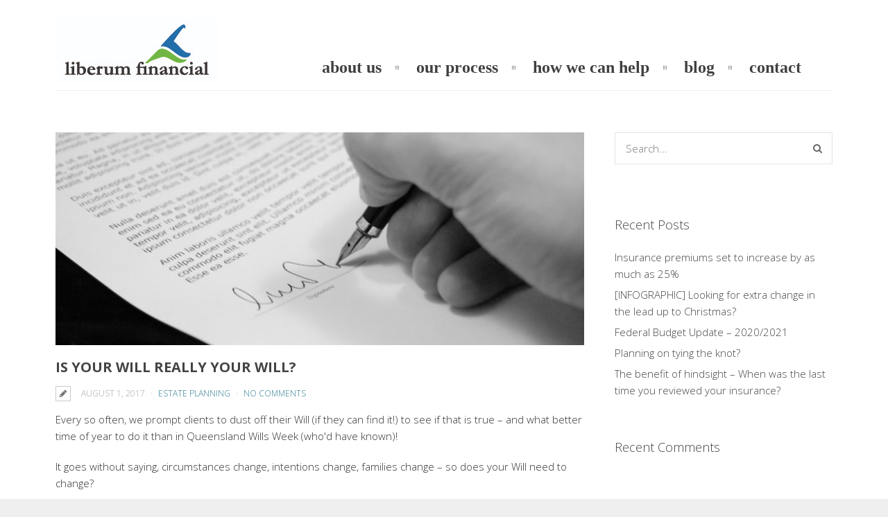

--- FILE ---
content_type: text/html; charset=UTF-8
request_url: https://liberumfinancial.com.au/is-your-will-really-your-will/
body_size: 19790
content:
<!DOCTYPE html>
<html lang="en-US">
	<head>
	<meta charset="UTF-8">		
	<!-- mobile meta tag -->
			
		<meta name="viewport" content="width=device-width, initial-scale=1, maximum-scale=1">
	
	<title>liberum financial Is your Will really your will? - liberum financial</title>	
	
	<!-- Custom Favicon -->
	<link rel="icon" type="image/png" href="https://liberumfinancial.com.au/wp-content/uploads/2015/09/FavIconLib.png" />			
				
	<link rel="profile" href="http://gmpg.org/xfn/11">
	<link rel="pingback" href="https://liberumfinancial.com.au/xmlrpc.php">

	<meta name='robots' content='index, follow, max-image-preview:large, max-snippet:-1, max-video-preview:-1' />
	<style>img:is([sizes="auto" i], [sizes^="auto," i]) { contain-intrinsic-size: 3000px 1500px }</style>
	<meta name="dlm-version" content="5.1.7">
	<!-- This site is optimized with the Yoast SEO plugin v26.8 - https://yoast.com/product/yoast-seo-wordpress/ -->
	<link rel="canonical" href="https://liberumfinancial.com.au/is-your-will-really-your-will/" />
	<meta property="og:locale" content="en_US" />
	<meta property="og:type" content="article" />
	<meta property="og:title" content="Is your Will really your will? - liberum financial" />
	<meta property="og:description" content="Every so often, we prompt clients to dust off their Will (if they can find it!) to see if that is true – and what...Read More" />
	<meta property="og:url" content="https://liberumfinancial.com.au/is-your-will-really-your-will/" />
	<meta property="og:site_name" content="liberum financial" />
	<meta property="article:publisher" content="https://www.facebook.com/liberumfinancial/" />
	<meta property="article:published_time" content="2017-08-01T21:30:12+00:00" />
	<meta property="article:modified_time" content="2018-10-29T04:33:30+00:00" />
	<meta property="og:image" content="https://liberumfinancial.com.au/wp-content/uploads/2016/03/will.jpg" />
	<meta property="og:image:width" content="1740" />
	<meta property="og:image:height" content="700" />
	<meta property="og:image:type" content="image/jpeg" />
	<meta name="author" content="liberumadmin" />
	<meta name="twitter:card" content="summary_large_image" />
	<meta name="twitter:creator" content="@liberumfin" />
	<meta name="twitter:site" content="@liberumfin" />
	<meta name="twitter:label1" content="Written by" />
	<meta name="twitter:data1" content="liberumadmin" />
	<meta name="twitter:label2" content="Est. reading time" />
	<meta name="twitter:data2" content="2 minutes" />
	<script type="application/ld+json" class="yoast-schema-graph">{"@context":"https://schema.org","@graph":[{"@type":"Article","@id":"https://liberumfinancial.com.au/is-your-will-really-your-will/#article","isPartOf":{"@id":"https://liberumfinancial.com.au/is-your-will-really-your-will/"},"author":{"name":"liberumadmin","@id":"https://liberumfinancial.com.au/#/schema/person/b690114974807317122407a9ca696c42"},"headline":"Is your Will really your will?","datePublished":"2017-08-01T21:30:12+00:00","dateModified":"2018-10-29T04:33:30+00:00","mainEntityOfPage":{"@id":"https://liberumfinancial.com.au/is-your-will-really-your-will/"},"wordCount":328,"image":{"@id":"https://liberumfinancial.com.au/is-your-will-really-your-will/#primaryimage"},"thumbnailUrl":"https://liberumfinancial.com.au/wp-content/uploads/2016/03/will.jpg","articleSection":["Estate Planning"],"inLanguage":"en-US"},{"@type":"WebPage","@id":"https://liberumfinancial.com.au/is-your-will-really-your-will/","url":"https://liberumfinancial.com.au/is-your-will-really-your-will/","name":"Is your Will really your will? - liberum financial","isPartOf":{"@id":"https://liberumfinancial.com.au/#website"},"primaryImageOfPage":{"@id":"https://liberumfinancial.com.au/is-your-will-really-your-will/#primaryimage"},"image":{"@id":"https://liberumfinancial.com.au/is-your-will-really-your-will/#primaryimage"},"thumbnailUrl":"https://liberumfinancial.com.au/wp-content/uploads/2016/03/will.jpg","datePublished":"2017-08-01T21:30:12+00:00","dateModified":"2018-10-29T04:33:30+00:00","author":{"@id":"https://liberumfinancial.com.au/#/schema/person/b690114974807317122407a9ca696c42"},"breadcrumb":{"@id":"https://liberumfinancial.com.au/is-your-will-really-your-will/#breadcrumb"},"inLanguage":"en-US","potentialAction":[{"@type":"ReadAction","target":["https://liberumfinancial.com.au/is-your-will-really-your-will/"]}]},{"@type":"ImageObject","inLanguage":"en-US","@id":"https://liberumfinancial.com.au/is-your-will-really-your-will/#primaryimage","url":"https://liberumfinancial.com.au/wp-content/uploads/2016/03/will.jpg","contentUrl":"https://liberumfinancial.com.au/wp-content/uploads/2016/03/will.jpg","width":1740,"height":700},{"@type":"BreadcrumbList","@id":"https://liberumfinancial.com.au/is-your-will-really-your-will/#breadcrumb","itemListElement":[{"@type":"ListItem","position":1,"name":"Home","item":"https://liberumfinancial.com.au/"},{"@type":"ListItem","position":2,"name":"Blog","item":"https://liberumfinancial.com.au/blog/"},{"@type":"ListItem","position":3,"name":"Is your Will really your will?"}]},{"@type":"WebSite","@id":"https://liberumfinancial.com.au/#website","url":"https://liberumfinancial.com.au/","name":"liberum financial","description":"(financial freedom)","potentialAction":[{"@type":"SearchAction","target":{"@type":"EntryPoint","urlTemplate":"https://liberumfinancial.com.au/?s={search_term_string}"},"query-input":{"@type":"PropertyValueSpecification","valueRequired":true,"valueName":"search_term_string"}}],"inLanguage":"en-US"},{"@type":"Person","@id":"https://liberumfinancial.com.au/#/schema/person/b690114974807317122407a9ca696c42","name":"liberumadmin","image":{"@type":"ImageObject","inLanguage":"en-US","@id":"https://liberumfinancial.com.au/#/schema/person/image/","url":"https://secure.gravatar.com/avatar/93bd317f628910155d2002ba0da44787a0570af28e7b95429d90f315753d2981?s=96&d=mm&r=g","contentUrl":"https://secure.gravatar.com/avatar/93bd317f628910155d2002ba0da44787a0570af28e7b95429d90f315753d2981?s=96&d=mm&r=g","caption":"liberumadmin"},"url":"https://liberumfinancial.com.au/author/liberumadmin/"}]}</script>
	<!-- / Yoast SEO plugin. -->


<link rel='dns-prefetch' href='//fonts.googleapis.com' />
<link rel="alternate" type="application/rss+xml" title="liberum financial &raquo; Feed" href="https://liberumfinancial.com.au/feed/" />
<link rel="alternate" type="application/rss+xml" title="liberum financial &raquo; Comments Feed" href="https://liberumfinancial.com.au/comments/feed/" />
<link rel="alternate" type="application/rss+xml" title="liberum financial &raquo; Is your Will really your will? Comments Feed" href="https://liberumfinancial.com.au/is-your-will-really-your-will/feed/" />
		<!-- This site uses the Google Analytics by MonsterInsights plugin v9.11.1 - Using Analytics tracking - https://www.monsterinsights.com/ -->
							<script src="//www.googletagmanager.com/gtag/js?id=G-75PQ0PHZ1K"  data-cfasync="false" data-wpfc-render="false" type="text/javascript" async></script>
			<script data-cfasync="false" data-wpfc-render="false" type="text/javascript">
				var mi_version = '9.11.1';
				var mi_track_user = true;
				var mi_no_track_reason = '';
								var MonsterInsightsDefaultLocations = {"page_location":"https:\/\/liberumfinancial.com.au\/is-your-will-really-your-will\/"};
								if ( typeof MonsterInsightsPrivacyGuardFilter === 'function' ) {
					var MonsterInsightsLocations = (typeof MonsterInsightsExcludeQuery === 'object') ? MonsterInsightsPrivacyGuardFilter( MonsterInsightsExcludeQuery ) : MonsterInsightsPrivacyGuardFilter( MonsterInsightsDefaultLocations );
				} else {
					var MonsterInsightsLocations = (typeof MonsterInsightsExcludeQuery === 'object') ? MonsterInsightsExcludeQuery : MonsterInsightsDefaultLocations;
				}

								var disableStrs = [
										'ga-disable-G-75PQ0PHZ1K',
									];

				/* Function to detect opted out users */
				function __gtagTrackerIsOptedOut() {
					for (var index = 0; index < disableStrs.length; index++) {
						if (document.cookie.indexOf(disableStrs[index] + '=true') > -1) {
							return true;
						}
					}

					return false;
				}

				/* Disable tracking if the opt-out cookie exists. */
				if (__gtagTrackerIsOptedOut()) {
					for (var index = 0; index < disableStrs.length; index++) {
						window[disableStrs[index]] = true;
					}
				}

				/* Opt-out function */
				function __gtagTrackerOptout() {
					for (var index = 0; index < disableStrs.length; index++) {
						document.cookie = disableStrs[index] + '=true; expires=Thu, 31 Dec 2099 23:59:59 UTC; path=/';
						window[disableStrs[index]] = true;
					}
				}

				if ('undefined' === typeof gaOptout) {
					function gaOptout() {
						__gtagTrackerOptout();
					}
				}
								window.dataLayer = window.dataLayer || [];

				window.MonsterInsightsDualTracker = {
					helpers: {},
					trackers: {},
				};
				if (mi_track_user) {
					function __gtagDataLayer() {
						dataLayer.push(arguments);
					}

					function __gtagTracker(type, name, parameters) {
						if (!parameters) {
							parameters = {};
						}

						if (parameters.send_to) {
							__gtagDataLayer.apply(null, arguments);
							return;
						}

						if (type === 'event') {
														parameters.send_to = monsterinsights_frontend.v4_id;
							var hookName = name;
							if (typeof parameters['event_category'] !== 'undefined') {
								hookName = parameters['event_category'] + ':' + name;
							}

							if (typeof MonsterInsightsDualTracker.trackers[hookName] !== 'undefined') {
								MonsterInsightsDualTracker.trackers[hookName](parameters);
							} else {
								__gtagDataLayer('event', name, parameters);
							}
							
						} else {
							__gtagDataLayer.apply(null, arguments);
						}
					}

					__gtagTracker('js', new Date());
					__gtagTracker('set', {
						'developer_id.dZGIzZG': true,
											});
					if ( MonsterInsightsLocations.page_location ) {
						__gtagTracker('set', MonsterInsightsLocations);
					}
										__gtagTracker('config', 'G-75PQ0PHZ1K', {"forceSSL":"true"} );
										window.gtag = __gtagTracker;										(function () {
						/* https://developers.google.com/analytics/devguides/collection/analyticsjs/ */
						/* ga and __gaTracker compatibility shim. */
						var noopfn = function () {
							return null;
						};
						var newtracker = function () {
							return new Tracker();
						};
						var Tracker = function () {
							return null;
						};
						var p = Tracker.prototype;
						p.get = noopfn;
						p.set = noopfn;
						p.send = function () {
							var args = Array.prototype.slice.call(arguments);
							args.unshift('send');
							__gaTracker.apply(null, args);
						};
						var __gaTracker = function () {
							var len = arguments.length;
							if (len === 0) {
								return;
							}
							var f = arguments[len - 1];
							if (typeof f !== 'object' || f === null || typeof f.hitCallback !== 'function') {
								if ('send' === arguments[0]) {
									var hitConverted, hitObject = false, action;
									if ('event' === arguments[1]) {
										if ('undefined' !== typeof arguments[3]) {
											hitObject = {
												'eventAction': arguments[3],
												'eventCategory': arguments[2],
												'eventLabel': arguments[4],
												'value': arguments[5] ? arguments[5] : 1,
											}
										}
									}
									if ('pageview' === arguments[1]) {
										if ('undefined' !== typeof arguments[2]) {
											hitObject = {
												'eventAction': 'page_view',
												'page_path': arguments[2],
											}
										}
									}
									if (typeof arguments[2] === 'object') {
										hitObject = arguments[2];
									}
									if (typeof arguments[5] === 'object') {
										Object.assign(hitObject, arguments[5]);
									}
									if ('undefined' !== typeof arguments[1].hitType) {
										hitObject = arguments[1];
										if ('pageview' === hitObject.hitType) {
											hitObject.eventAction = 'page_view';
										}
									}
									if (hitObject) {
										action = 'timing' === arguments[1].hitType ? 'timing_complete' : hitObject.eventAction;
										hitConverted = mapArgs(hitObject);
										__gtagTracker('event', action, hitConverted);
									}
								}
								return;
							}

							function mapArgs(args) {
								var arg, hit = {};
								var gaMap = {
									'eventCategory': 'event_category',
									'eventAction': 'event_action',
									'eventLabel': 'event_label',
									'eventValue': 'event_value',
									'nonInteraction': 'non_interaction',
									'timingCategory': 'event_category',
									'timingVar': 'name',
									'timingValue': 'value',
									'timingLabel': 'event_label',
									'page': 'page_path',
									'location': 'page_location',
									'title': 'page_title',
									'referrer' : 'page_referrer',
								};
								for (arg in args) {
																		if (!(!args.hasOwnProperty(arg) || !gaMap.hasOwnProperty(arg))) {
										hit[gaMap[arg]] = args[arg];
									} else {
										hit[arg] = args[arg];
									}
								}
								return hit;
							}

							try {
								f.hitCallback();
							} catch (ex) {
							}
						};
						__gaTracker.create = newtracker;
						__gaTracker.getByName = newtracker;
						__gaTracker.getAll = function () {
							return [];
						};
						__gaTracker.remove = noopfn;
						__gaTracker.loaded = true;
						window['__gaTracker'] = __gaTracker;
					})();
									} else {
										console.log("");
					(function () {
						function __gtagTracker() {
							return null;
						}

						window['__gtagTracker'] = __gtagTracker;
						window['gtag'] = __gtagTracker;
					})();
									}
			</script>
							<!-- / Google Analytics by MonsterInsights -->
		<script type="text/javascript">
/* <![CDATA[ */
window._wpemojiSettings = {"baseUrl":"https:\/\/s.w.org\/images\/core\/emoji\/16.0.1\/72x72\/","ext":".png","svgUrl":"https:\/\/s.w.org\/images\/core\/emoji\/16.0.1\/svg\/","svgExt":".svg","source":{"concatemoji":"https:\/\/liberumfinancial.com.au\/wp-includes\/js\/wp-emoji-release.min.js?ver=6.8.3"}};
/*! This file is auto-generated */
!function(s,n){var o,i,e;function c(e){try{var t={supportTests:e,timestamp:(new Date).valueOf()};sessionStorage.setItem(o,JSON.stringify(t))}catch(e){}}function p(e,t,n){e.clearRect(0,0,e.canvas.width,e.canvas.height),e.fillText(t,0,0);var t=new Uint32Array(e.getImageData(0,0,e.canvas.width,e.canvas.height).data),a=(e.clearRect(0,0,e.canvas.width,e.canvas.height),e.fillText(n,0,0),new Uint32Array(e.getImageData(0,0,e.canvas.width,e.canvas.height).data));return t.every(function(e,t){return e===a[t]})}function u(e,t){e.clearRect(0,0,e.canvas.width,e.canvas.height),e.fillText(t,0,0);for(var n=e.getImageData(16,16,1,1),a=0;a<n.data.length;a++)if(0!==n.data[a])return!1;return!0}function f(e,t,n,a){switch(t){case"flag":return n(e,"\ud83c\udff3\ufe0f\u200d\u26a7\ufe0f","\ud83c\udff3\ufe0f\u200b\u26a7\ufe0f")?!1:!n(e,"\ud83c\udde8\ud83c\uddf6","\ud83c\udde8\u200b\ud83c\uddf6")&&!n(e,"\ud83c\udff4\udb40\udc67\udb40\udc62\udb40\udc65\udb40\udc6e\udb40\udc67\udb40\udc7f","\ud83c\udff4\u200b\udb40\udc67\u200b\udb40\udc62\u200b\udb40\udc65\u200b\udb40\udc6e\u200b\udb40\udc67\u200b\udb40\udc7f");case"emoji":return!a(e,"\ud83e\udedf")}return!1}function g(e,t,n,a){var r="undefined"!=typeof WorkerGlobalScope&&self instanceof WorkerGlobalScope?new OffscreenCanvas(300,150):s.createElement("canvas"),o=r.getContext("2d",{willReadFrequently:!0}),i=(o.textBaseline="top",o.font="600 32px Arial",{});return e.forEach(function(e){i[e]=t(o,e,n,a)}),i}function t(e){var t=s.createElement("script");t.src=e,t.defer=!0,s.head.appendChild(t)}"undefined"!=typeof Promise&&(o="wpEmojiSettingsSupports",i=["flag","emoji"],n.supports={everything:!0,everythingExceptFlag:!0},e=new Promise(function(e){s.addEventListener("DOMContentLoaded",e,{once:!0})}),new Promise(function(t){var n=function(){try{var e=JSON.parse(sessionStorage.getItem(o));if("object"==typeof e&&"number"==typeof e.timestamp&&(new Date).valueOf()<e.timestamp+604800&&"object"==typeof e.supportTests)return e.supportTests}catch(e){}return null}();if(!n){if("undefined"!=typeof Worker&&"undefined"!=typeof OffscreenCanvas&&"undefined"!=typeof URL&&URL.createObjectURL&&"undefined"!=typeof Blob)try{var e="postMessage("+g.toString()+"("+[JSON.stringify(i),f.toString(),p.toString(),u.toString()].join(",")+"));",a=new Blob([e],{type:"text/javascript"}),r=new Worker(URL.createObjectURL(a),{name:"wpTestEmojiSupports"});return void(r.onmessage=function(e){c(n=e.data),r.terminate(),t(n)})}catch(e){}c(n=g(i,f,p,u))}t(n)}).then(function(e){for(var t in e)n.supports[t]=e[t],n.supports.everything=n.supports.everything&&n.supports[t],"flag"!==t&&(n.supports.everythingExceptFlag=n.supports.everythingExceptFlag&&n.supports[t]);n.supports.everythingExceptFlag=n.supports.everythingExceptFlag&&!n.supports.flag,n.DOMReady=!1,n.readyCallback=function(){n.DOMReady=!0}}).then(function(){return e}).then(function(){var e;n.supports.everything||(n.readyCallback(),(e=n.source||{}).concatemoji?t(e.concatemoji):e.wpemoji&&e.twemoji&&(t(e.twemoji),t(e.wpemoji)))}))}((window,document),window._wpemojiSettings);
/* ]]> */
</script>
<style id='wp-emoji-styles-inline-css' type='text/css'>

	img.wp-smiley, img.emoji {
		display: inline !important;
		border: none !important;
		box-shadow: none !important;
		height: 1em !important;
		width: 1em !important;
		margin: 0 0.07em !important;
		vertical-align: -0.1em !important;
		background: none !important;
		padding: 0 !important;
	}
</style>
<link rel='stylesheet' id='wp-block-library-css' href='https://liberumfinancial.com.au/wp-includes/css/dist/block-library/style.min.css?ver=6.8.3' type='text/css' media='all' />
<style id='classic-theme-styles-inline-css' type='text/css'>
/*! This file is auto-generated */
.wp-block-button__link{color:#fff;background-color:#32373c;border-radius:9999px;box-shadow:none;text-decoration:none;padding:calc(.667em + 2px) calc(1.333em + 2px);font-size:1.125em}.wp-block-file__button{background:#32373c;color:#fff;text-decoration:none}
</style>
<style id='global-styles-inline-css' type='text/css'>
:root{--wp--preset--aspect-ratio--square: 1;--wp--preset--aspect-ratio--4-3: 4/3;--wp--preset--aspect-ratio--3-4: 3/4;--wp--preset--aspect-ratio--3-2: 3/2;--wp--preset--aspect-ratio--2-3: 2/3;--wp--preset--aspect-ratio--16-9: 16/9;--wp--preset--aspect-ratio--9-16: 9/16;--wp--preset--color--black: #000000;--wp--preset--color--cyan-bluish-gray: #abb8c3;--wp--preset--color--white: #ffffff;--wp--preset--color--pale-pink: #f78da7;--wp--preset--color--vivid-red: #cf2e2e;--wp--preset--color--luminous-vivid-orange: #ff6900;--wp--preset--color--luminous-vivid-amber: #fcb900;--wp--preset--color--light-green-cyan: #7bdcb5;--wp--preset--color--vivid-green-cyan: #00d084;--wp--preset--color--pale-cyan-blue: #8ed1fc;--wp--preset--color--vivid-cyan-blue: #0693e3;--wp--preset--color--vivid-purple: #9b51e0;--wp--preset--gradient--vivid-cyan-blue-to-vivid-purple: linear-gradient(135deg,rgba(6,147,227,1) 0%,rgb(155,81,224) 100%);--wp--preset--gradient--light-green-cyan-to-vivid-green-cyan: linear-gradient(135deg,rgb(122,220,180) 0%,rgb(0,208,130) 100%);--wp--preset--gradient--luminous-vivid-amber-to-luminous-vivid-orange: linear-gradient(135deg,rgba(252,185,0,1) 0%,rgba(255,105,0,1) 100%);--wp--preset--gradient--luminous-vivid-orange-to-vivid-red: linear-gradient(135deg,rgba(255,105,0,1) 0%,rgb(207,46,46) 100%);--wp--preset--gradient--very-light-gray-to-cyan-bluish-gray: linear-gradient(135deg,rgb(238,238,238) 0%,rgb(169,184,195) 100%);--wp--preset--gradient--cool-to-warm-spectrum: linear-gradient(135deg,rgb(74,234,220) 0%,rgb(151,120,209) 20%,rgb(207,42,186) 40%,rgb(238,44,130) 60%,rgb(251,105,98) 80%,rgb(254,248,76) 100%);--wp--preset--gradient--blush-light-purple: linear-gradient(135deg,rgb(255,206,236) 0%,rgb(152,150,240) 100%);--wp--preset--gradient--blush-bordeaux: linear-gradient(135deg,rgb(254,205,165) 0%,rgb(254,45,45) 50%,rgb(107,0,62) 100%);--wp--preset--gradient--luminous-dusk: linear-gradient(135deg,rgb(255,203,112) 0%,rgb(199,81,192) 50%,rgb(65,88,208) 100%);--wp--preset--gradient--pale-ocean: linear-gradient(135deg,rgb(255,245,203) 0%,rgb(182,227,212) 50%,rgb(51,167,181) 100%);--wp--preset--gradient--electric-grass: linear-gradient(135deg,rgb(202,248,128) 0%,rgb(113,206,126) 100%);--wp--preset--gradient--midnight: linear-gradient(135deg,rgb(2,3,129) 0%,rgb(40,116,252) 100%);--wp--preset--font-size--small: 13px;--wp--preset--font-size--medium: 20px;--wp--preset--font-size--large: 36px;--wp--preset--font-size--x-large: 42px;--wp--preset--spacing--20: 0.44rem;--wp--preset--spacing--30: 0.67rem;--wp--preset--spacing--40: 1rem;--wp--preset--spacing--50: 1.5rem;--wp--preset--spacing--60: 2.25rem;--wp--preset--spacing--70: 3.38rem;--wp--preset--spacing--80: 5.06rem;--wp--preset--shadow--natural: 6px 6px 9px rgba(0, 0, 0, 0.2);--wp--preset--shadow--deep: 12px 12px 50px rgba(0, 0, 0, 0.4);--wp--preset--shadow--sharp: 6px 6px 0px rgba(0, 0, 0, 0.2);--wp--preset--shadow--outlined: 6px 6px 0px -3px rgba(255, 255, 255, 1), 6px 6px rgba(0, 0, 0, 1);--wp--preset--shadow--crisp: 6px 6px 0px rgba(0, 0, 0, 1);}:where(.is-layout-flex){gap: 0.5em;}:where(.is-layout-grid){gap: 0.5em;}body .is-layout-flex{display: flex;}.is-layout-flex{flex-wrap: wrap;align-items: center;}.is-layout-flex > :is(*, div){margin: 0;}body .is-layout-grid{display: grid;}.is-layout-grid > :is(*, div){margin: 0;}:where(.wp-block-columns.is-layout-flex){gap: 2em;}:where(.wp-block-columns.is-layout-grid){gap: 2em;}:where(.wp-block-post-template.is-layout-flex){gap: 1.25em;}:where(.wp-block-post-template.is-layout-grid){gap: 1.25em;}.has-black-color{color: var(--wp--preset--color--black) !important;}.has-cyan-bluish-gray-color{color: var(--wp--preset--color--cyan-bluish-gray) !important;}.has-white-color{color: var(--wp--preset--color--white) !important;}.has-pale-pink-color{color: var(--wp--preset--color--pale-pink) !important;}.has-vivid-red-color{color: var(--wp--preset--color--vivid-red) !important;}.has-luminous-vivid-orange-color{color: var(--wp--preset--color--luminous-vivid-orange) !important;}.has-luminous-vivid-amber-color{color: var(--wp--preset--color--luminous-vivid-amber) !important;}.has-light-green-cyan-color{color: var(--wp--preset--color--light-green-cyan) !important;}.has-vivid-green-cyan-color{color: var(--wp--preset--color--vivid-green-cyan) !important;}.has-pale-cyan-blue-color{color: var(--wp--preset--color--pale-cyan-blue) !important;}.has-vivid-cyan-blue-color{color: var(--wp--preset--color--vivid-cyan-blue) !important;}.has-vivid-purple-color{color: var(--wp--preset--color--vivid-purple) !important;}.has-black-background-color{background-color: var(--wp--preset--color--black) !important;}.has-cyan-bluish-gray-background-color{background-color: var(--wp--preset--color--cyan-bluish-gray) !important;}.has-white-background-color{background-color: var(--wp--preset--color--white) !important;}.has-pale-pink-background-color{background-color: var(--wp--preset--color--pale-pink) !important;}.has-vivid-red-background-color{background-color: var(--wp--preset--color--vivid-red) !important;}.has-luminous-vivid-orange-background-color{background-color: var(--wp--preset--color--luminous-vivid-orange) !important;}.has-luminous-vivid-amber-background-color{background-color: var(--wp--preset--color--luminous-vivid-amber) !important;}.has-light-green-cyan-background-color{background-color: var(--wp--preset--color--light-green-cyan) !important;}.has-vivid-green-cyan-background-color{background-color: var(--wp--preset--color--vivid-green-cyan) !important;}.has-pale-cyan-blue-background-color{background-color: var(--wp--preset--color--pale-cyan-blue) !important;}.has-vivid-cyan-blue-background-color{background-color: var(--wp--preset--color--vivid-cyan-blue) !important;}.has-vivid-purple-background-color{background-color: var(--wp--preset--color--vivid-purple) !important;}.has-black-border-color{border-color: var(--wp--preset--color--black) !important;}.has-cyan-bluish-gray-border-color{border-color: var(--wp--preset--color--cyan-bluish-gray) !important;}.has-white-border-color{border-color: var(--wp--preset--color--white) !important;}.has-pale-pink-border-color{border-color: var(--wp--preset--color--pale-pink) !important;}.has-vivid-red-border-color{border-color: var(--wp--preset--color--vivid-red) !important;}.has-luminous-vivid-orange-border-color{border-color: var(--wp--preset--color--luminous-vivid-orange) !important;}.has-luminous-vivid-amber-border-color{border-color: var(--wp--preset--color--luminous-vivid-amber) !important;}.has-light-green-cyan-border-color{border-color: var(--wp--preset--color--light-green-cyan) !important;}.has-vivid-green-cyan-border-color{border-color: var(--wp--preset--color--vivid-green-cyan) !important;}.has-pale-cyan-blue-border-color{border-color: var(--wp--preset--color--pale-cyan-blue) !important;}.has-vivid-cyan-blue-border-color{border-color: var(--wp--preset--color--vivid-cyan-blue) !important;}.has-vivid-purple-border-color{border-color: var(--wp--preset--color--vivid-purple) !important;}.has-vivid-cyan-blue-to-vivid-purple-gradient-background{background: var(--wp--preset--gradient--vivid-cyan-blue-to-vivid-purple) !important;}.has-light-green-cyan-to-vivid-green-cyan-gradient-background{background: var(--wp--preset--gradient--light-green-cyan-to-vivid-green-cyan) !important;}.has-luminous-vivid-amber-to-luminous-vivid-orange-gradient-background{background: var(--wp--preset--gradient--luminous-vivid-amber-to-luminous-vivid-orange) !important;}.has-luminous-vivid-orange-to-vivid-red-gradient-background{background: var(--wp--preset--gradient--luminous-vivid-orange-to-vivid-red) !important;}.has-very-light-gray-to-cyan-bluish-gray-gradient-background{background: var(--wp--preset--gradient--very-light-gray-to-cyan-bluish-gray) !important;}.has-cool-to-warm-spectrum-gradient-background{background: var(--wp--preset--gradient--cool-to-warm-spectrum) !important;}.has-blush-light-purple-gradient-background{background: var(--wp--preset--gradient--blush-light-purple) !important;}.has-blush-bordeaux-gradient-background{background: var(--wp--preset--gradient--blush-bordeaux) !important;}.has-luminous-dusk-gradient-background{background: var(--wp--preset--gradient--luminous-dusk) !important;}.has-pale-ocean-gradient-background{background: var(--wp--preset--gradient--pale-ocean) !important;}.has-electric-grass-gradient-background{background: var(--wp--preset--gradient--electric-grass) !important;}.has-midnight-gradient-background{background: var(--wp--preset--gradient--midnight) !important;}.has-small-font-size{font-size: var(--wp--preset--font-size--small) !important;}.has-medium-font-size{font-size: var(--wp--preset--font-size--medium) !important;}.has-large-font-size{font-size: var(--wp--preset--font-size--large) !important;}.has-x-large-font-size{font-size: var(--wp--preset--font-size--x-large) !important;}
:where(.wp-block-post-template.is-layout-flex){gap: 1.25em;}:where(.wp-block-post-template.is-layout-grid){gap: 1.25em;}
:where(.wp-block-columns.is-layout-flex){gap: 2em;}:where(.wp-block-columns.is-layout-grid){gap: 2em;}
:root :where(.wp-block-pullquote){font-size: 1.5em;line-height: 1.6;}
</style>
<link rel='stylesheet' id='contact-form-7-css' href='https://liberumfinancial.com.au/wp-content/plugins/contact-form-7/includes/css/styles.css?ver=6.1.4' type='text/css' media='all' />
<link rel='stylesheet' id='rs-plugin-settings-css' href='https://liberumfinancial.com.au/wp-content/plugins/revslider/public/assets/css/settings.css?ver=5.4.6.2' type='text/css' media='all' />
<style id='rs-plugin-settings-inline-css' type='text/css'>
@import url(http://fonts.googleapis.com/css?family=Open+Sans:400,800,300,700,600);.tp-caption.medium_bg_red a{color:#fff;  text-decoration:none}.tp-caption.medium_bg_red a:hover{color:#fff;  text-decoration:underline}.tp-caption.roundedimage img{-webkit-border-radius:300px;  -moz-border-radius:300px;  border-radius:300px}.tp-bullets.simplebullets.navbar{height:35px;  padding:0px 0px}.tp-bullets.simplebullets .bullet{cursor:pointer;  position:relative !important;  background:rgba(0,0,0,0.5) !important;  -webkit-border-radius:10px;  border-radius:10px;  -webkit-box-shadow:none;  -moz-box-shadow:none;  box-shadow:none;  width:6px !important;  height:6px !important;  border:5px solid rgba(0,0,0,0) !important;  display:inline-block;  margin-right:2px !important;  margin-bottom:14px !important;  -webkit-transition:background-color 0.2s,border-color 0.2s;  -moz-transition:background-color 0.2s,border-color 0.2s;  -o-transition:background-color 0.2s,border-color 0.2s;  -ms-transition:background-color 0.2s,border-color 0.2s;  transition:background-color 0.2s,border-color 0.2s;  float:none !important}.tp-bullets.simplebullets .bullet.last{margin-right:0px}.tp-bullets.simplebullets .bullet:hover,.tp-bullets.simplebullets .bullet.selected{-webkit-box-shadow:none;  -moz-box-shadow:none;  box-shadow:none;background:rgba(255,255,255,1) !important;width:6px !important;  height:6px !important;  border:5px solid rgba(0,0,0,1) !important}.tparrows:before{font-family:'revicons';color:#fff;  font-style:normal;  font-weight:normal;  speak:none;  display:inline-block;  text-decoration:inherit;  margin-right:0;  margin-top:9px;  text-align:center;  width:40px;  font-size:20px}.tparrows{cursor:pointer;  background:rgba(0,0,0,0.5) !important;  -webkit-border-radius:5px;  border-radius:5px;  width:40px !important;  height:40px !important}.tparrows:hover{color:#fff}.tp-leftarrow:before{content:'\e824'}.tp-rightarrow:before{content:'\e825'}.tparrows.tp-rightarrow:before{margin-left:1px}.tparrows:hover{background:rgba(0,0,0,1) !important}
</style>
<link rel='stylesheet' id='email-before-download-css' href='https://liberumfinancial.com.au/wp-content/plugins/email-before-download/public/css/email-before-download-public.css?ver=6.9.8' type='text/css' media='all' />
<link rel='stylesheet' id='dt-delicious-font-css' href='//fonts.googleapis.com/css?family=Open+Sans%3A300italic%2C400%2C300%2C600%2C700%2C800&#038;ver=6.8.3' type='text/css' media='all' />
<link rel='stylesheet' id='dt-default-style-css' href='https://liberumfinancial.com.au/wp-content/themes/patti/style.css?ver=6.8.3' type='text/css' media='all' />
<style id='dt-default-style-inline-css' type='text/css'>
html body {background: #efefef;}#wrapper {background: #ffffff;}#header {background: #ffffff;}#footer {background: #ffffff;}body { background: #efefef; }
.single-post .page-title-subtitle { display: none; }.single-post .post-single { border-top: 1px solid #efefef; padding-top: 60px; }
.map-wrapper [id^="google_map_"], .portfolio li a img, .team-member img, .post-masonry a img, .client-item img, iframe{-webkit-filter: grayscale(100%); -moz-filter: grayscale(100%); -ms-filter: grayscale(100%); -o-filter: grayscale(100%); filter: grayscale(100%); filter: gray; filter: url(data:image/svg+xml;utf8,<svg xmlns='http://www.w3.org/2000/svg'><filter id='grayscale'><feColorMatrix type='matrix' values='0.3333 0.3333 0.3333 0 0 0.3333 0.3333 0.3333 0 0 0.3333 0.3333 0.3333 0 0 0 0 0 1 0'/></filter></svg>#grayscale); }
.tp-caption.black h1 {
    text-transform: none; 
font-family:"Garamond";
}

.fancy-slider-caption{
    text-transform: none; 
font-family:"Garamond";
}

html .section-title {
    text-transform: none; 
font-family:"Garamond";
}

h1 {
 text-transform: none;
 
}
html h1 {
font-family: Garamond;
}

.tp-caption.black h1 {
font-family: garamond;
}
.fancy-slider-caption {
font-family: garamond;
}
h2 > strong {
font-family: garamond;
}
h2.parallax-quote {
font-family: garamond;
}
html h2 {
font-family: garamond;
}
li.current-menu-item > a span {
font-family: garamond;
}
.sf-menu * {
font-family: garamond;
}
#mc_embed_signup {
background: rgba(255, 255, 255, 0.0);
}

.uvc-main-heading h2 {
font-family: Garamond;
}
.ctaction-text-center {
font-family: Garamond;
}

.vc_responsive .home_box_wrap.wpb_row .vc_span2 {
float: left;
width: 18.8%;
padding: 0;
margin-right: 1.5%;
min-height: 0;
}
.home_box_wrap .home_box_last {
margin: 0 !important;
}
.vc_sep_pos_align_center {
margin-left: auto;
  margin-right: auto;
}

.sf-menu * {
font-size: 24px;
}

.percent-three-fourth {
padding-top: 50px;
}
header#header.solid-header {
padding-top: 25px;
}

.dt-service-hover {
display: none;
}
.grid-item-on-hover span {
display: none;
}

html h2 {font-family: garamond;
}
#header { padding-top: 10px; padding-bottom: 10px;  }
</style>
<link rel='stylesheet' id='dt-prettyphoto-lightbox-css' href='https://liberumfinancial.com.au/wp-content/themes/patti/css/prettyPhoto.css?ver=6.8.3' type='text/css' media='all' />
<link rel='stylesheet' id='dt-superfish-css' href='https://liberumfinancial.com.au/wp-content/themes/patti/css/superfish.css?ver=6.8.3' type='text/css' media='all' />
<link rel='stylesheet' id='dt-font-awesome-css' href='https://liberumfinancial.com.au/wp-content/themes/patti/framework/fonts/font-awesome/css/font-awesome.css?ver=6.8.3' type='text/css' media='all' />
<link rel='stylesheet' id='dt-audioplayer-css' href='https://liberumfinancial.com.au/wp-content/themes/patti/css/audioplayer.css?ver=6.8.3' type='text/css' media='all' />
<link rel='stylesheet' id='dt-owl-carousel-css' href='https://liberumfinancial.com.au/wp-content/themes/patti/css/owl.carousel.css?ver=6.8.3' type='text/css' media='all' />
<link rel='stylesheet' id='extend-composer-css' href='https://liberumfinancial.com.au/wp-content/themes/patti/css/extend-composer.css?ver=6.8.3' type='text/css' media='all' />
<link rel='stylesheet' id='dt-responsive-css' href='https://liberumfinancial.com.au/wp-content/themes/patti/css/responsive.css?ver=6.8.3' type='text/css' media='all' />
<link rel='stylesheet' id='dt-fluid-css' href='https://liberumfinancial.com.au/wp-content/themes/patti/css/fluid.css?ver=6.8.3' type='text/css' media='all' />
<link rel='stylesheet' id='dt-color-scheme-css' href='https://liberumfinancial.com.au/wp-content/themes/patti/css/color-schemes/blue.css?ver=6.8.3' type='text/css' media='all' />
<link rel='stylesheet' id='bsf-Defaults-css' href='https://liberumfinancial.com.au/wp-content/uploads/smile_fonts/Defaults/Defaults.css?ver=6.8.3' type='text/css' media='all' />
<link rel='stylesheet' id='redux-google-fonts-smof_data-css' href='https://fonts.googleapis.com/css?family=Open+Sans%3A300%2C700%2C400&#038;ver=1600073465' type='text/css' media='all' />
<script type="text/javascript" src="https://liberumfinancial.com.au/wp-content/plugins/google-analytics-for-wordpress/assets/js/frontend-gtag.min.js?ver=9.11.1" id="monsterinsights-frontend-script-js" async="async" data-wp-strategy="async"></script>
<script data-cfasync="false" data-wpfc-render="false" type="text/javascript" id='monsterinsights-frontend-script-js-extra'>/* <![CDATA[ */
var monsterinsights_frontend = {"js_events_tracking":"true","download_extensions":"doc,pdf,ppt,zip,xls,docx,pptx,xlsx","inbound_paths":"[]","home_url":"https:\/\/liberumfinancial.com.au","hash_tracking":"false","v4_id":"G-75PQ0PHZ1K"};/* ]]> */
</script>
<script type="text/javascript" src="https://liberumfinancial.com.au/wp-includes/js/jquery/jquery.min.js?ver=3.7.1" id="jquery-core-js"></script>
<script type="text/javascript" src="https://liberumfinancial.com.au/wp-includes/js/jquery/jquery-migrate.min.js?ver=3.4.1" id="jquery-migrate-js"></script>
<script type="text/javascript" src="https://liberumfinancial.com.au/wp-content/plugins/revslider/public/assets/js/jquery.themepunch.tools.min.js?ver=5.4.6.2" id="tp-tools-js"></script>
<script type="text/javascript" src="https://liberumfinancial.com.au/wp-content/plugins/revslider/public/assets/js/jquery.themepunch.revolution.min.js?ver=5.4.6.2" id="revmin-js"></script>
<script type="text/javascript" src="https://liberumfinancial.com.au/wp-content/themes/patti/js/jquery.queryloader2.js?ver=1.0" id="dt-qloader-js"></script>
<script type="text/javascript" id="dt-custom-loader-js-extra">
/* <![CDATA[ */
var dt_loader = {"bcolor":""};
/* ]]> */
</script>
<script type="text/javascript" src="https://liberumfinancial.com.au/wp-content/themes/patti/js/custom/custom-loader.js?ver=1.0" id="dt-custom-loader-js"></script>
<script type="text/javascript" src="https://liberumfinancial.com.au/wp-content/themes/patti/js/scripts-top.js?ver=6.8.3" id="dt-scripts-top-js"></script>
<script type="text/javascript" src="https://liberumfinancial.com.au/wp-content/themes/patti/js/jquery.nav.js?ver=2.2.0" id="dt-nav-js"></script>
<script type="text/javascript" src="https://liberumfinancial.com.au/wp-content/themes/patti/js/custom/custom-responsive-nav.js?ver=6.8.3" id="dt-custom-responsive-nav-js"></script>
<script type="text/javascript" id="dt-custom-navscroll-js-extra">
/* <![CDATA[ */
var dt_styles = {"header_bg":"255,255,255","header_scroll_opacity":"80","default_color":"#ffffff","logo_width":"235","logo_height":"95","init_pt":"10","init_pb":"10","scroll_pt":"15","scroll_pb":"15","scrolling_effect":"0","mainlogosrc":"https:\/\/liberumfinancial.com.au\/wp-content\/uploads\/2015\/09\/liberumFinancial.jpg","alternativelogosrc":"","alternativelogo":"0","svglogo":""};
/* ]]> */
</script>
<script type="text/javascript" src="https://liberumfinancial.com.au/wp-content/themes/patti/js/custom/custom-navscroll.js?ver=1.0" id="dt-custom-navscroll-js"></script>
<link rel="https://api.w.org/" href="https://liberumfinancial.com.au/wp-json/" /><link rel="alternate" title="JSON" type="application/json" href="https://liberumfinancial.com.au/wp-json/wp/v2/posts/873" /><link rel="EditURI" type="application/rsd+xml" title="RSD" href="https://liberumfinancial.com.au/xmlrpc.php?rsd" />
<meta name="generator" content="WordPress 6.8.3" />
<link rel='shortlink' href='https://liberumfinancial.com.au/?p=873' />
<link rel="alternate" title="oEmbed (JSON)" type="application/json+oembed" href="https://liberumfinancial.com.au/wp-json/oembed/1.0/embed?url=https%3A%2F%2Fliberumfinancial.com.au%2Fis-your-will-really-your-will%2F" />
<link rel="alternate" title="oEmbed (XML)" type="text/xml+oembed" href="https://liberumfinancial.com.au/wp-json/oembed/1.0/embed?url=https%3A%2F%2Fliberumfinancial.com.au%2Fis-your-will-really-your-will%2F&#038;format=xml" />
<!-- Facebook Pixel Code -->
<script>
!function(f,b,e,v,n,t,s){if(f.fbq)return;n=f.fbq=function(){n.callMethod?
n.callMethod.apply(n,arguments):n.queue.push(arguments)};if(!f._fbq)f._fbq=n;
n.push=n;n.loaded=!0;n.version='2.0';n.queue=[];t=b.createElement(e);t.async=!0;
t.src=v;s=b.getElementsByTagName(e)[0];s.parentNode.insertBefore(t,s)}(window,
document,'script','https://connect.facebook.net/en_US/fbevents.js');
fbq('init', '1390383017709685'); // Insert your pixel ID here.
fbq('track', 'PageView');
</script>
<noscript><img height="1" width="1" style="display:none"
src="https://www.facebook.com/tr?id=1390383017709685&ev=PageView&noscript=1"
/></noscript>
<!-- DO NOT MODIFY -->
<!-- End Facebook Pixel Code --><style type="text/css">.recentcomments a{display:inline !important;padding:0 !important;margin:0 !important;}</style><meta name="generator" content="Powered by WPBakery Page Builder - drag and drop page builder for WordPress."/>
<meta name="generator" content="Powered by Slider Revolution 5.4.6.2 - responsive, Mobile-Friendly Slider Plugin for WordPress with comfortable drag and drop interface." />
<script type="text/javascript">function setREVStartSize(e){
				try{ var i=jQuery(window).width(),t=9999,r=0,n=0,l=0,f=0,s=0,h=0;					
					if(e.responsiveLevels&&(jQuery.each(e.responsiveLevels,function(e,f){f>i&&(t=r=f,l=e),i>f&&f>r&&(r=f,n=e)}),t>r&&(l=n)),f=e.gridheight[l]||e.gridheight[0]||e.gridheight,s=e.gridwidth[l]||e.gridwidth[0]||e.gridwidth,h=i/s,h=h>1?1:h,f=Math.round(h*f),"fullscreen"==e.sliderLayout){var u=(e.c.width(),jQuery(window).height());if(void 0!=e.fullScreenOffsetContainer){var c=e.fullScreenOffsetContainer.split(",");if (c) jQuery.each(c,function(e,i){u=jQuery(i).length>0?u-jQuery(i).outerHeight(!0):u}),e.fullScreenOffset.split("%").length>1&&void 0!=e.fullScreenOffset&&e.fullScreenOffset.length>0?u-=jQuery(window).height()*parseInt(e.fullScreenOffset,0)/100:void 0!=e.fullScreenOffset&&e.fullScreenOffset.length>0&&(u-=parseInt(e.fullScreenOffset,0))}f=u}else void 0!=e.minHeight&&f<e.minHeight&&(f=e.minHeight);e.c.closest(".rev_slider_wrapper").css({height:f})					
				}catch(d){console.log("Failure at Presize of Slider:"+d)}
			};</script>
<style type="text/css" title="dynamic-css" class="options-output">html body{font-family:"Open Sans";line-height:24px;font-weight:300;font-style:normal;color:#303030;font-size:15px;}html ul#mainnav li a{font-family:"Open Sans";line-height:25px;font-weight:700;font-style:normal;color:#404040;font-size:14px;}.wrap ul.wrap-nav > li a{font-family:"Open Sans";line-height:32px;font-weight:400;font-style:normal;color:#ffffff;font-size:28px;}html h1{font-family:"Open Sans";line-height:36px;font-weight:300;font-style:normal;color:#444444;font-size:28px;}html h2{font-family:"Open Sans";line-height:32px;font-weight:300;font-style:normal;color:#444444;font-size:24px;}html h3{font-family:"Open Sans";line-height:24px;font-weight:300;font-style:normal;color:#444444;font-size:18px;}html h4{font-family:"Open Sans";line-height:22px;font-weight:300;font-style:normal;color:#444444;font-size:16px;}html h5{font-family:"Open Sans";line-height:20px;font-weight:300;font-style:normal;color:#444444;font-size:14px;}html h6{font-family:"Open Sans";line-height:20px;font-weight:300;font-style:normal;color:#444444;font-size:13px;}</style><noscript><style> .wpb_animate_when_almost_visible { opacity: 1; }</style></noscript>			

	
		

	</head>
	
<body class="wp-singular post-template-default single single-post postid-873 single-format-standard wp-theme-patti wide-layout wpb-js-composer js-comp-ver-6.10.0 vc_responsive">

	<!-- preloader-->
	<div id="qLoverlay"></div>

	
	<header id="header" class="solid-header">
		<div class="centered-wrapper">

	
			<div class="percent-one-fourth no-fullscreen-menu">
				<div class="logo">
									<a href="https://liberumfinancial.com.au" title="liberum financial" rel="home"><img src="https://liberumfinancial.com.au/wp-content/uploads/2015/09/liberumFinancial.jpg" alt="liberum financial" /></a>
					

							
				</div><!--end logo-->
			</div><!--end one-fourth-->
			
				
						<a class="nav-btn "><i class="fa fa-bars"></i></a>
			
					

			 

			<div class="percent-three-fourth column-last">		

				<div id="regular-navigation">
					
				

											

									<div class="flags_language_selector "></div>
					
	
				</div>
							

				<nav id="navigation" class="light-header">
					<div class="menu-liberum-main-menu-container"><ul id="mainnav" class="sf-menu"><li id="menu-item-343" class="menu-item menu-item-type-custom menu-item-object-custom menu-item-home menu-item-has-children menu-item-343"><a href="http://liberumfinancial.com.au/#about">about us</a>
<ul class="sub-menu">
	<li id="menu-item-505" class="menu-item menu-item-type-post_type menu-item-object-page menu-item-505"><a href="https://liberumfinancial.com.au/our-philosophy/">our philosophy</a></li>
	<li id="menu-item-636" class="menu-item menu-item-type-post_type menu-item-object-page menu-item-636"><a href="https://liberumfinancial.com.au/about-us/our-team/">our team</a></li>
</ul>
</li>
<li id="menu-item-635" class="menu-item menu-item-type-post_type menu-item-object-page menu-item-has-children menu-item-635"><a href="https://liberumfinancial.com.au/our-process/">our process</a>
<ul class="sub-menu">
	<li id="menu-item-698" class="menu-item menu-item-type-post_type menu-item-object-page menu-item-698"><a href="https://liberumfinancial.com.au/our-process/">the liberum financial experience</a></li>
	<li id="menu-item-1271" class="menu-item menu-item-type-post_type menu-item-object-page menu-item-1271"><a href="https://liberumfinancial.com.au/what-to-expect/">our commitment to you</a></li>
</ul>
</li>
<li id="menu-item-1193" class="menu-item menu-item-type-custom menu-item-object-custom menu-item-home menu-item-has-children menu-item-1193"><a href="http://liberumfinancial.com.au/#services">how we can help</a>
<ul class="sub-menu">
	<li id="menu-item-1188" class="menu-item menu-item-type-post_type menu-item-object-portfolio menu-item-1188"><a href="https://liberumfinancial.com.au/portfolio/just-starting-out/">just starting out?</a></li>
	<li id="menu-item-1189" class="menu-item menu-item-type-post_type menu-item-object-portfolio menu-item-1189"><a href="https://liberumfinancial.com.au/portfolio/motivated-wealth-accumulator/">motivated wealth accumulator?</a></li>
	<li id="menu-item-1190" class="menu-item menu-item-type-post_type menu-item-object-portfolio menu-item-1190"><a href="https://liberumfinancial.com.au/portfolio/ready-for-a-holiday/">thinking about retirement?</a></li>
	<li id="menu-item-1191" class="menu-item menu-item-type-post_type menu-item-object-portfolio menu-item-1191"><a href="https://liberumfinancial.com.au/portfolio/youve-made-it-but-what-now/">retired &#8211; what now?</a></li>
	<li id="menu-item-1198" class="menu-item menu-item-type-post_type menu-item-object-portfolio menu-item-1198"><a href="https://liberumfinancial.com.au/portfolio/estate-planning/">estate planning</a></li>
	<li id="menu-item-1199" class="menu-item menu-item-type-post_type menu-item-object-portfolio menu-item-1199"><a href="https://liberumfinancial.com.au/insurance-review/">insurance advice</a></li>
</ul>
</li>
<li id="menu-item-278" class="menu-item menu-item-type-post_type menu-item-object-page current_page_parent menu-item-has-children menu-item-278"><a href="https://liberumfinancial.com.au/blog/">blog</a>
<ul class="sub-menu">
	<li id="menu-item-648" class="menu-item menu-item-type-post_type menu-item-object-page menu-item-648"><a href="https://liberumfinancial.com.au/faq/">faq</a></li>
</ul>
</li>
<li id="menu-item-188" class="menu-item menu-item-type-custom menu-item-object-custom menu-item-home menu-item-188"><a href="http://liberumfinancial.com.au/#contact">contact</a></li>
</ul></div>				</nav><!--end navigation-->	

			</div><!--end three-fourth-->
			<div class="clear"></div>
		</div><!--end centered-wrapper-->

		
	</header>		
	
	<div id="wrapper">	
		
	<div class="menu-fixer"></div>			
	<div class="centered-wrapper">
			<div class="page-title-subtitle">
			<h2>Blog</h2><h3></h3>		
		</div>
			</div>	

			
				


	<div class="centered-wrapper">	
		<section id="blog" class="post-single">
		
			
			
				<div class="percent-blog fullwidth-thumbnail begin-content sidebar-right">
				
<article id="post-873" class="post post-masonry post-873 type-post status-publish format-standard has-post-thumbnail hentry category-estate-planning">

					<div class="post-thumbnail">
					<a href="https://liberumfinancial.com.au/wp-content/uploads/2016/03/will.jpg" rel="prettyPhoto" title="Is your Will really your will?">
						<span class="item-on-hover"><span class="hover-link"><i class="fa fa-search"></i></span></span>
						
						<img width="780" height="314" src="https://liberumfinancial.com.au/wp-content/uploads/2016/03/will-780x314.jpg" class="attachment-blog-thumb size-blog-thumb wp-post-image" alt="" decoding="async" fetchpriority="high" srcset="https://liberumfinancial.com.au/wp-content/uploads/2016/03/will-780x314.jpg 780w, https://liberumfinancial.com.au/wp-content/uploads/2016/03/will-300x121.jpg 300w, https://liberumfinancial.com.au/wp-content/uploads/2016/03/will-768x309.jpg 768w, https://liberumfinancial.com.au/wp-content/uploads/2016/03/will-1024x412.jpg 1024w, https://liberumfinancial.com.au/wp-content/uploads/2016/03/will-1120x451.jpg 1120w, https://liberumfinancial.com.au/wp-content/uploads/2016/03/will.jpg 1740w" sizes="(max-width: 780px) 100vw, 780px" />					</a>
				</div><!--end post-thumbnail-->		
			
	<div class="post-content">
		
			 
			<h1 class="masonry-title entry-title">Is your Will really your will?</h1>
						
		<span class="post-meta">
		<i class="for-sticky fa fa-exclamation"></i><i class="fa fa-pencil"></i>
		<em class="post_date date updated">August 1, 2017</em><div class="single-extra"><em><a href="https://liberumfinancial.com.au/category/estate-planning/" rel="category tag">Estate Planning</a></em><a href="https://liberumfinancial.com.au/is-your-will-really-your-will/#respond">No Comments</a></div>		</span>			
		<div class="clear"></div>
	
		<p>Every so often, we prompt clients to dust off their Will (if they can find it!) to see if that is true – and what better time of year to do it than in Queensland Wills Week (who'd have known)!</p>
<p><span id='more-873'></span></p>
<p>It goes without saying, circumstances change, intentions change, families change – so does your Will need to change?</p>
<p><strong>As a starting point for revisiting your Will – enter your email address below to download our estate planning checklist.</strong></p>
<div class="wpcf7 no-js" id="wpcf7-f1652-p873-o1" lang="en-US" dir="ltr" data-wpcf7-id="1652">
<div class="screen-reader-response">
<p role="status" aria-live="polite" aria-atomic="true"></p> <ul></ul>
</div>
<form action="/is-your-will-really-your-will/#wpcf7-f1652-p873-o1" method="post" class="wpcf7-form init" aria-label="Contact form" novalidate="novalidate" data-status="init">
<fieldset class="hidden-fields-container">
<input type="hidden" name="_wpcf7" value="1652"><input type="hidden" name="_wpcf7_version" value="6.1.4"><input type="hidden" name="_wpcf7_locale" value="en_US"><input type="hidden" name="_wpcf7_unit_tag" value="wpcf7-f1652-p873-o1"><input type="hidden" name="_wpcf7_container_post" value="873"><input type="hidden" name="_wpcf7_posted_data_hash" value="">
</fieldset>
<p>Your Name (required)
</p>
<p><span class="wpcf7-form-control-wrap" data-name="your-name"><input size="40" maxlength="400" class="wpcf7-form-control wpcf7-text wpcf7-validates-as-required" aria-required="true" aria-invalid="false" value="" type="text" name="your-name"></span>
</p>
<p>Your Email (required)
</p>
<p><span class="wpcf7-form-control-wrap" data-name="your-email"><input size="40" maxlength="400" class="wpcf7-form-control wpcf7-email wpcf7-validates-as-required wpcf7-text wpcf7-validates-as-email" aria-required="true" aria-invalid="false" value="" type="email" name="your-email"></span>
</p>
<p><input class="wpcf7-form-control wpcf7-submit has-spinner" type="submit" value="Submit">
</p>
<label class="ebd_input"><input type="hidden" name="ebd_downloads[]" value="880|Estate Planning Checklist"> </label><input type="hidden" class="ebd_setting" name="ebd_settings[]" value="title|Estate Planning Checklist"><input type="hidden" class="ebd_setting" name="ebd_settings[]" value="checked|no"><input type="hidden" class="ebd_setting" name="ebd_settings[]" value="radio|no"><input type="hidden" class="ebd_setting" name="ebd_settings[]" value="from_name| "><input type="hidden" class="ebd_setting" name="ebd_settings[]" value="file_thumbnail|no"><input type="hidden" class="ebd_setting" name="ebd_settings[]" value="item_id|1"><input type="hidden" class="ebd_setting" name="ebd_settings[]" value="form_id|wpcf7-f1652-p873-o1"><div class="wpcf7-response-output" aria-hidden="true"></div>
</form>
</div>

<p>&nbsp;</p>
<p>One client recently revisited their Will to find that many of the wishes captured at the time of writing were no longer of relevance today. Nor did their Will deal with the passing of control of new entities in their family group. Without such a prompt, there would have been enormous uncertainty for the family, which unfortunately may have lead to disputes amongst family members.</p>
<p>The outcome for our client – not only did they get the chance to update their wishes and desires as they stand today, but they were able to modernise their Will to <a href='http://liberumfinancial.com.au/download/875/' target='_blank' rel='noopener'>incorporate the use of testamentary trusts</a><strong><sup>1</sup></strong> which will provide significant tax and asset protection benefits to their children and grandchildren in the years to come.</p>
<p>Importantly, for those clients with superannuation balances over 1.6 million, one of the sleeper impacts of recent changes to the Super system is that any excess over 1.6 million can no longer remain in superannuation upon your passing. Thought will need to be given as to where those excess funds are paid to (amongst other things).</p>
<p>If you&#8217;d like to confirm that your wealth passes to those you intend, or discuss your estate planning strategy in any way, please don't hesitate to get in touch with our team on 07 3233 6470.</p>
<p>&nbsp;</p>
<p>&nbsp;</p>
<p><em><strong>1. The views expressed in this document are provided by Redchip Lawyers Pty Ltd, a company not associated with Liberum Financial Pty Ltd or Fortnum Private Wealth Pty Ltd.</strong></em></p>
 
			
				</div><!--end post-content-->
	
</article><!-- #post -->	

					<div class="post-bottom-content">
							
								
												
							<div class="share-options">
								<h6>Share this post: </h6>
								<a href="" class="twitter-sharer" onClick="twitterSharer()"><i class="fa fa-twitter"></i></a>
								<a href="" class="facebook-sharer" onClick="facebookSharer()"><i class="fa fa-facebook"></i></a>
								<a href="" class="pinterest-sharer" onClick="pinterestSharer()"><i class="fa fa-pinterest"></i></a>
								<a href="" class="google-sharer" onClick="googleSharer()"><i class="fa fa-google-plus"></i></a>
								<a href="" class="delicious-sharer" onClick="deliciousSharer()"><i class="fa fa-share"></i></a>
								<a href="" class="linkedin-sharer" onClick="linkedinSharer()"><i class="fa fa-linkedin"></i></a>
							</div>
							
						
						
						<div class="next-prev-posts">
							<div class="previous-post what-post">&laquo; <a href="https://liberumfinancial.com.au/1378-2/" rel="prev">IN THE COMMUNITY &#8211; AUNTIES AND UNCLES</a></div>
							<div class="next-post what-post"><a href="https://liberumfinancial.com.au/investment-highlights/" rel="next">Haven&#8217;t reviewed your investment mix recently &#8211; you could have missed out.</a> &raquo; </div>
						</div>	
										
						
												
							<div class="author-bio">							
								<img alt='' src='https://secure.gravatar.com/avatar/93bd317f628910155d2002ba0da44787a0570af28e7b95429d90f315753d2981?s=70&#038;d=mm&#038;r=g' srcset='https://secure.gravatar.com/avatar/93bd317f628910155d2002ba0da44787a0570af28e7b95429d90f315753d2981?s=140&#038;d=mm&#038;r=g 2x' class='avatar avatar-70 photo' height='70' width='70' decoding='async'/>								<div class="authorp vcard author">
									<h2>Author: <span class="fn">liberumadmin</span></h2>
									<p></p>							
								</div>
							</div>	

							<div class="double-separator"></div>
						
											
							
<!-- You can start editing here. -->

	<div id="comments">
			<!-- [comments are closed, and no comments] -->
		<p>Comments are closed.</p>

		</div>	


				
					</div><!--end post-bottom-content-->
				</div>
								

		</section> 
		
		<aside class="percent-sidebar "><div class="widget">					<form class="search-form" method="get" action="https://liberumfinancial.com.au/">
						<input type="text" placeholder="Search..." id="s" name="s" value="" />
						<button type="submit" value="Search"><i class="fa fa-search"></i></button>
					</form></div>
		<div class="widget">
		<h3>Recent Posts</h3>
		<ul>
											<li>
					<a href="https://liberumfinancial.com.au/insurance-premiums-set-to-increase-by-as-much-as-25/">Insurance premiums set to increase by as much as 25%</a>
									</li>
											<li>
					<a href="https://liberumfinancial.com.au/looking-extra-change-lead-christmas/">[INFOGRAPHIC] Looking for extra change in the lead up to Christmas?</a>
									</li>
											<li>
					<a href="https://liberumfinancial.com.au/federal-budget-update-2020-2021/">Federal Budget Update &#8211; 2020/2021</a>
									</li>
											<li>
					<a href="https://liberumfinancial.com.au/planning-on-tying-the-knot/">Planning on tying the knot?</a>
									</li>
											<li>
					<a href="https://liberumfinancial.com.au/the-benefit-of-hindsight-when-was-the-last-time-you-reviewed-your-insurance/">The benefit of hindsight &#8211; When was the last time you reviewed your insurance?</a>
									</li>
					</ul>

		</div><div class="widget"><h3>Recent Comments</h3><ul id="recentcomments"></ul></div><div class="widget"><h3>Archives</h3>
			<ul>
					<li><a href='https://liberumfinancial.com.au/2020/11/'>November 2020</a></li>
	<li><a href='https://liberumfinancial.com.au/2020/10/'>October 2020</a></li>
	<li><a href='https://liberumfinancial.com.au/2020/02/'>February 2020</a></li>
	<li><a href='https://liberumfinancial.com.au/2020/01/'>January 2020</a></li>
	<li><a href='https://liberumfinancial.com.au/2019/06/'>June 2019</a></li>
	<li><a href='https://liberumfinancial.com.au/2019/05/'>May 2019</a></li>
	<li><a href='https://liberumfinancial.com.au/2019/04/'>April 2019</a></li>
	<li><a href='https://liberumfinancial.com.au/2019/03/'>March 2019</a></li>
	<li><a href='https://liberumfinancial.com.au/2019/02/'>February 2019</a></li>
	<li><a href='https://liberumfinancial.com.au/2019/01/'>January 2019</a></li>
	<li><a href='https://liberumfinancial.com.au/2018/12/'>December 2018</a></li>
	<li><a href='https://liberumfinancial.com.au/2018/11/'>November 2018</a></li>
	<li><a href='https://liberumfinancial.com.au/2018/10/'>October 2018</a></li>
	<li><a href='https://liberumfinancial.com.au/2018/09/'>September 2018</a></li>
	<li><a href='https://liberumfinancial.com.au/2018/08/'>August 2018</a></li>
	<li><a href='https://liberumfinancial.com.au/2018/07/'>July 2018</a></li>
	<li><a href='https://liberumfinancial.com.au/2018/06/'>June 2018</a></li>
	<li><a href='https://liberumfinancial.com.au/2018/04/'>April 2018</a></li>
	<li><a href='https://liberumfinancial.com.au/2018/03/'>March 2018</a></li>
	<li><a href='https://liberumfinancial.com.au/2018/02/'>February 2018</a></li>
	<li><a href='https://liberumfinancial.com.au/2018/01/'>January 2018</a></li>
	<li><a href='https://liberumfinancial.com.au/2017/12/'>December 2017</a></li>
	<li><a href='https://liberumfinancial.com.au/2017/10/'>October 2017</a></li>
	<li><a href='https://liberumfinancial.com.au/2017/09/'>September 2017</a></li>
	<li><a href='https://liberumfinancial.com.au/2017/08/'>August 2017</a></li>
	<li><a href='https://liberumfinancial.com.au/2017/06/'>June 2017</a></li>
	<li><a href='https://liberumfinancial.com.au/2017/05/'>May 2017</a></li>
	<li><a href='https://liberumfinancial.com.au/2017/04/'>April 2017</a></li>
	<li><a href='https://liberumfinancial.com.au/2017/03/'>March 2017</a></li>
	<li><a href='https://liberumfinancial.com.au/2017/02/'>February 2017</a></li>
	<li><a href='https://liberumfinancial.com.au/2016/12/'>December 2016</a></li>
	<li><a href='https://liberumfinancial.com.au/2016/11/'>November 2016</a></li>
	<li><a href='https://liberumfinancial.com.au/2016/10/'>October 2016</a></li>
	<li><a href='https://liberumfinancial.com.au/2016/09/'>September 2016</a></li>
	<li><a href='https://liberumfinancial.com.au/2016/08/'>August 2016</a></li>
	<li><a href='https://liberumfinancial.com.au/2016/07/'>July 2016</a></li>
	<li><a href='https://liberumfinancial.com.au/2016/06/'>June 2016</a></li>
	<li><a href='https://liberumfinancial.com.au/2016/05/'>May 2016</a></li>
	<li><a href='https://liberumfinancial.com.au/2016/04/'>April 2016</a></li>
	<li><a href='https://liberumfinancial.com.au/2016/03/'>March 2016</a></li>
	<li><a href='https://liberumfinancial.com.au/2016/02/'>February 2016</a></li>
	<li><a href='https://liberumfinancial.com.au/2016/01/'>January 2016</a></li>
	<li><a href='https://liberumfinancial.com.au/2015/12/'>December 2015</a></li>
	<li><a href='https://liberumfinancial.com.au/2015/11/'>November 2015</a></li>
	<li><a href='https://liberumfinancial.com.au/2015/10/'>October 2015</a></li>
	<li><a href='https://liberumfinancial.com.au/2015/09/'>September 2015</a></li>
	<li><a href='https://liberumfinancial.com.au/2015/07/'>July 2015</a></li>
			</ul>

			</div><div class="widget"><h3>Categories</h3>
			<ul>
					<li class="cat-item cat-item-78"><a href="https://liberumfinancial.com.au/category/aged-care/">Aged Care</a>
</li>
	<li class="cat-item cat-item-3"><a href="https://liberumfinancial.com.au/category/business/">Business</a>
</li>
	<li class="cat-item cat-item-50"><a href="https://liberumfinancial.com.au/category/estate-planning/">Estate Planning</a>
</li>
	<li class="cat-item cat-item-234"><a href="https://liberumfinancial.com.au/category/family/">Family</a>
</li>
	<li class="cat-item cat-item-192"><a href="https://liberumfinancial.com.au/category/financing/">Financing</a>
</li>
	<li class="cat-item cat-item-193"><a href="https://liberumfinancial.com.au/category/government/">Government</a>
</li>
	<li class="cat-item cat-item-235"><a href="https://liberumfinancial.com.au/category/health/">Health</a>
</li>
	<li class="cat-item cat-item-49"><a href="https://liberumfinancial.com.au/category/insurance/">Insurance</a>
</li>
	<li class="cat-item cat-item-122"><a href="https://liberumfinancial.com.au/category/investments/">Investments</a>
</li>
	<li class="cat-item cat-item-232"><a href="https://liberumfinancial.com.au/category/market-update/">Market Update</a>
</li>
	<li class="cat-item cat-item-5"><a href="https://liberumfinancial.com.au/category/media/">Media</a>
</li>
	<li class="cat-item cat-item-194"><a href="https://liberumfinancial.com.au/category/personal-finance/">Personal Finance</a>
</li>
	<li class="cat-item cat-item-51"><a href="https://liberumfinancial.com.au/category/retirement/">Retirement</a>
</li>
	<li class="cat-item cat-item-52"><a href="https://liberumfinancial.com.au/category/superannuation/">Superannuation</a>
</li>
	<li class="cat-item cat-item-1"><a href="https://liberumfinancial.com.au/category/uncategorized/">Uncategorized</a>
</li>
			</ul>

			</div><div class="widget"><h3>Meta</h3>
		<ul>
						<li><a rel="nofollow" href="https://liberumfinancial.com.au/wp-login.php">Log in</a></li>
			<li><a href="https://liberumfinancial.com.au/feed/">Entries feed</a></li>
			<li><a href="https://liberumfinancial.com.au/comments/feed/">Comments feed</a></li>

			<li><a href="https://wordpress.org/">WordPress.org</a></li>
		</ul>

		</div></aside>
		<div class="clear"></div>
	</div><!--end centered-wrapper-->	
			

	<footer id="footer">		
	
		<div class="centered-wrapper">
			
	
		</div><!--end centered-wrapper-->
		
		
		<div id="bottomfooter"  >		
			<div class="centered-wrapper">	
				<div class="percent-two-third">
										<p><a href="http://liberumfinancial.com.au/wp-content/uploads/2016/08/FPW-PPP-Liberum-v3.1-011215.pdf">Principal Practice Profile</a> | <a href="http://fortnum.com.au/sites/default/files/fortnum_financial_services_guide.pdf" target="_blank" rel="noopener">Financial Services Guide</a> | <a href="http://liberumfinancial.com.au/privacy-policy/" target="_blank" rel="noopener">Privacy Policy</a> | <a href="http://liberumfinancial.com.au/terms-and-conditions/" target="_blank" rel="noopener">Terms and Conditions</a>

Copyright 2020 Liberum Financial Pty Ltd | ACN 607 009 325 | ABN 97 607 009 325

Last updated 14 September 2020



<img class="alignleft size-full wp-image-1908" src="https://liberumfinancial.com.au/wp-content/uploads/2020/09/FPW-2-col-web.png" alt="" width="150" height="108" />

<br>
Liberum Financial Pty Limited and its advisers are Authorised Representatives of Fortnum Private Wealth Ltd ABN 54 139 889 535 AFSL 357306. The information contained within this website does not consider your personal circumstances and is of a general nature only. You should not act on it without first obtaining professional financial advice specific to your circumstances. This website holds information for Australian residents only.</p>
									</div><!--end percent-two-third-->

				<div class="percent-one-third column-last">
					<ul id="social">
						<li><a href="https://www.facebook.com/liberumfinancial" title="facebook" class="facebook"  target="_blank"><i class="fa fa-facebook"></i></a></li><li><a href="http://twitter.com/liberumfin" title="twitter" class="twitter"  target="_blank"><i class="fa fa-twitter"></i></a></li><li><a href="https://www.linkedin.com/company/6653447/" title="linkedin" class="linkedin"  target="_blank"><i class="fa fa-linkedin"></i></a></li><li><a href="https://www.youtube.com/channel/UCIVpc9GWXAq7bS3X-PQS5yg" title="youtube" class="youtube"  target="_blank"><i class="fa fa-youtube"></i></a></li>					
					</ul>				
					
				</div><!--end percent-one-third-->
			</div><!--end centered-wrapper-->				
		</div><!--end bottomfooter-->
		
		<a href="#" class="totop"><i class="fa fa-angle-double-up"></i></a>

	</footer><!--end footer-->	
</div><!--end wrapper-->

	<script type="speculationrules">
{"prefetch":[{"source":"document","where":{"and":[{"href_matches":"\/*"},{"not":{"href_matches":["\/wp-*.php","\/wp-admin\/*","\/wp-content\/uploads\/*","\/wp-content\/*","\/wp-content\/plugins\/*","\/wp-content\/themes\/patti\/*","\/*\\?(.+)"]}},{"not":{"selector_matches":"a[rel~=\"nofollow\"]"}},{"not":{"selector_matches":".no-prefetch, .no-prefetch a"}}]},"eagerness":"conservative"}]}
</script>
<script type="text/javascript" src="https://liberumfinancial.com.au/wp-includes/js/dist/hooks.min.js?ver=4d63a3d491d11ffd8ac6" id="wp-hooks-js"></script>
<script type="text/javascript" src="https://liberumfinancial.com.au/wp-includes/js/dist/i18n.min.js?ver=5e580eb46a90c2b997e6" id="wp-i18n-js"></script>
<script type="text/javascript" id="wp-i18n-js-after">
/* <![CDATA[ */
wp.i18n.setLocaleData( { 'text direction\u0004ltr': [ 'ltr' ] } );
/* ]]> */
</script>
<script type="text/javascript" src="https://liberumfinancial.com.au/wp-content/plugins/contact-form-7/includes/swv/js/index.js?ver=6.1.4" id="swv-js"></script>
<script type="text/javascript" id="contact-form-7-js-before">
/* <![CDATA[ */
var wpcf7 = {
    "api": {
        "root": "https:\/\/liberumfinancial.com.au\/wp-json\/",
        "namespace": "contact-form-7\/v1"
    }
};
var wpcf7 = {
    "api": {
        "root": "https:\/\/liberumfinancial.com.au\/wp-json\/",
        "namespace": "contact-form-7\/v1"
    }
};
/* ]]> */
</script>
<script type="text/javascript" src="https://liberumfinancial.com.au/wp-content/plugins/contact-form-7/includes/js/index.js?ver=6.1.4" id="contact-form-7-js"></script>
<script type="text/javascript" id="dlm-xhr-js-extra">
/* <![CDATA[ */
var dlmXHRtranslations = {"error":"An error occurred while trying to download the file. Please try again.","not_found":"Download does not exist.","no_file_path":"No file path defined.","no_file_paths":"No file paths defined.","filetype":"Download is not allowed for this file type.","file_access_denied":"Access denied to this file.","access_denied":"Access denied. You do not have permission to download this file.","security_error":"Something is wrong with the file path.","file_not_found":"File not found."};
/* ]]> */
</script>
<script type="text/javascript" id="dlm-xhr-js-before">
/* <![CDATA[ */
const dlmXHR = {"xhr_links":{"class":["download-link","download-button"]},"prevent_duplicates":true,"ajaxUrl":"https:\/\/liberumfinancial.com.au\/wp-admin\/admin-ajax.php"}; dlmXHRinstance = {}; const dlmXHRGlobalLinks = "https://liberumfinancial.com.au/download/"; const dlmNonXHRGlobalLinks = []; dlmXHRgif = "https://liberumfinancial.com.au/wp-includes/images/spinner.gif"; const dlmXHRProgress = "1"
/* ]]> */
</script>
<script type="text/javascript" src="https://liberumfinancial.com.au/wp-content/plugins/download-monitor/assets/js/dlm-xhr.min.js?ver=5.1.7" id="dlm-xhr-js"></script>
<script type="text/javascript" id="email-before-download-js-extra">
/* <![CDATA[ */
var ebd_inline = {"ajaxurl":"https:\/\/liberumfinancial.com.au\/wp-admin\/admin-ajax.php","ajax_nonce":"3deb766d33"};
/* ]]> */
</script>
<script type="text/javascript" src="https://liberumfinancial.com.au/wp-content/plugins/email-before-download/public/js/email-before-download-public.js?ver=6.9.8" id="email-before-download-js"></script>
<script type="text/javascript" src="https://liberumfinancial.com.au/wp-content/themes/patti/js/jquery.lazyload.js?ver=1.9.3" id="dt-lazyload-js"></script>
<script type="text/javascript" src="https://liberumfinancial.com.au/wp-content/themes/patti/js/hoverIntent.js?ver=r7" id="dt-hoverintent-js"></script>
<script type="text/javascript" src="https://liberumfinancial.com.au/wp-content/themes/patti/js/scripts-bottom.js?ver=6.8.3" id="dt-scripts-bottom-js"></script>
<script type="text/javascript" src="https://liberumfinancial.com.au/wp-content/themes/patti/js/jquery.isotope.min.js?ver=1.0" id="dt-isotope-js"></script>
<script type="text/javascript" id="dt-custom-isotope-portfolio-js-extra">
/* <![CDATA[ */
var vals = {"grid_manager":"0","grid_very_wide":"7","grid_wide":"5","grid_normal":"5","grid_small":"5","grid_tablet":"3","grid_phone":"2","grid_small_phone":"1","grid_gutter_width":"4"};
/* ]]> */
</script>
<script type="text/javascript" src="https://liberumfinancial.com.au/wp-content/themes/patti/js/custom/custom-isotope-portfolio.js?ver=1.0" id="dt-custom-isotope-portfolio-js"></script>
<script type="text/javascript" src="https://liberumfinancial.com.au/wp-content/themes/patti/js/custom/custom-isotope-blog.js?ver=1.0" id="dt-custom-isotope-blog-js"></script>
<script type="text/javascript" id="dt-custom-nav-js-extra">
/* <![CDATA[ */
var dt_handler = {"curlink":"","scrolloffset":"0","hashtag":"0","navspeed":"750"};
/* ]]> */
</script>
<script type="text/javascript" src="https://liberumfinancial.com.au/wp-content/themes/patti/js/custom/custom-nav.js?ver=1.0" id="dt-custom-nav-js"></script>
<script type="text/javascript" src="https://liberumfinancial.com.au/wp-content/themes/patti/js/smoothScroll.js?ver=1.2.1" id="dt-smoothscroll-js"></script>
<script type="text/javascript" src="https://liberumfinancial.com.au/wp-includes/js/comment-reply.min.js?ver=6.8.3" id="comment-reply-js" async="async" data-wp-strategy="async"></script>
<script type="text/javascript" src="https://liberumfinancial.com.au/wp-content/themes/patti/js/custom/custom-social.js?ver=6.8.3" id="dt-social-js"></script>
<script type="text/javascript" src="https://liberumfinancial.com.au/wp-content/themes/patti/js/custom/custom.js?ver=1.0" id="dt-custom-custom-js"></script>
<script type="text/javascript" src="https://liberumfinancial.com.au/wp-content/plugins/page-links-to/dist/new-tab.js?ver=3.3.7" id="page-links-to-js"></script>
<script type="text/javascript" id="google-analytics-js-extra">
/* <![CDATA[ */
var ga = {"ga_id":"UA-65022767-1"};
/* ]]> */
</script>
<script type="text/javascript" src="https://liberumfinancial.com.au/wp-content/themes/patti/js/google-analytics.js?ver=1.0" id="google-analytics-js"></script>

    <!--[if lt IE 9]>
      <script src="https://oss.maxcdn.com/libs/html5shiv/3.7.0/html5shiv.js"></script>
      <script src="https://oss.maxcdn.com/libs/respond.js/1.4.2/respond.min.js"></script>
    <![endif]-->	
</body> 
</html>